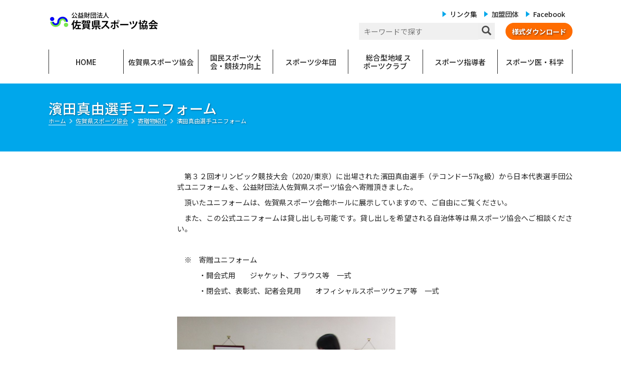

--- FILE ---
content_type: text/html
request_url: https://sagaken-sports.com/main/2489.html
body_size: 3691
content:
<!DOCTYPE html>
<html lang="ja">
<head prefix="og: http://ogp.me/ns#">
	<meta charset="UTF-8">
	<meta name="robots" content="all">
	<title>濱田真由選手ユニフォーム［公益財団法人 佐賀県スポーツ協会］</title>
	<meta name="description" content="濱田真由選手ユニフォーム">
	<meta name="keywords" content="濱田真由選手ユニフォーム">
	<meta property="og:title" content="濱田真由選手ユニフォーム">
	<meta property="og:description" content="濱田真由選手ユニフォーム">
	<meta property="og:type" content="article">
	<meta property="og:url" content="https://sagaken-sports.com/">
	<meta property="og:image" content="https://sagaken-sports.com/all_img/org/ogp_img.png">
	<meta property="og:site_name" content="公益財団法人 佐賀県スポーツ協会">
	<meta http-equiv="Content-Style-Type" content="text/css">
	<meta http-equiv="Content-Script-Type" content="text/javascript">
	<meta name="viewport" content="width=device-width">
	<link rel="shortcut icon" href="../all_img/org/favicon.ico">
	<link rel="apple-touch-icon-precomposed" href="../all_img/org/webclip.png">
	
	<script src="//ajax.googleapis.com/ajax/libs/jquery/1.12.4/jquery.min.js"></script>
	<script type="text/javascript" src="../js/org.js"></script>
	
	<link rel="stylesheet" type="text/css" href="../css/org.css?ver=20220606" media="all">
	<link rel="stylesheet" type="text/css" href="../css/rwd.css?ver=202230105" media="all">
	
	
	<!-- Global site tag (gtag.js) - Google Analytics -->
	<script async src="https://www.googletagmanager.com/gtag/js?id=G-ZE0LCT0B9G"></script>
	<script>
		window.dataLayer = window.dataLayer || [];
		function gtag(){dataLayer.push(arguments);}
		gtag('js', new Date());
	
		gtag('config', 'G-ZE0LCT0B9G');
	</script>
	
	
	<!-- Stylesheet -->
<style type="text/css">
/* ロゴデータ */
#header #siteid h1,
#header #siteid p a{
	background-image: url('../logo_image/siteid.png');
}
</style>
<link rel="stylesheet" type="text/css" href="//www.sagaken-sports.com///page_edit_style.css" />

	
</head>
<body>


<div id="bg" class="sub">
<div id="bg_in">
	<a name="pagetop" id="pagetop"></a>
		<header id="header">
		<div id="header_in">
			<div id="siteid">
				<p><a href="./">公益財団法人 佐賀県スポーツ協会</a></p>
			</div><!--siteid-->
			<div id="header_right">
				<ul><li><span class="m_0"><a href="./9.html">リンク集</a></span></li><li><span class="m_1"><a href="./14.html">加盟団体</a></span></li><li><span class="m_2"><a href="https://ja-jp.facebook.com/sagakentaiikukyoukai/">Facebook</a></span></li></ul>
				<div class="header_search">
					<div>
						<form action="./" method="get">
							<label for="keyword_pc"></label>
						<input name="wd" value="" placeholder="キーワードで探す" id="keyword_pc" type="text">
						<button type="submit" class="wd_btn">
						<img src="../all_img/org/musimegane_resize.svg" alt="検索">
						</button>
						</form>
					</div>
					<a href="https://sagaken-sports.com/main/7.html">様式ダウンロード</a>
				</div>
			</div>
		</div><!--header_in-->
	</header><!--header-->
<p class="ro"><a href="#honbun">本文へ移動</a></p>
	<!-- スマホメニュー -->
	<div id="sp_menu">
		<input type="checkbox" id="hamburger_check">
		<label for="hamburger_check" class="hamburger_open"><span></span><span></span><span></span></label>
		<nav id="sp_nav">
			
			<ul class="mega_menu_parent">
<li class="m_0 mega_menu_cate"><a href="./1.html"><span>HOME</span></a></li><li class="m_1 mega_menu_cate">
    <a href="./2.html"><span>佐賀県スポーツ協会</span></a>
<ul class="mega_menu_child">
<li class="m_1_0 mega_menu_cate">
    <a href="./2095.html"><span>概要</span></a>
</li>
<li class="m_1_1 mega_menu_cate">
    <a href="./769.html"><span>広報・表彰</span></a>
</li>
<li class="m_1_2 mega_menu_cate">
    <a href="./4.html"><span>事業紹介</span></a>
</li>
<li class="m_1_3 mega_menu_cate">
    <a href="./2487.html"><span>寄贈物紹介</span></a>
</li>
<li class="m_1_4 mega_menu_cate">
    <a href="./25.html"><span>名義後援について</span></a>
</li>
<li class="m_1_5 mega_menu_cate">
    <a href="./27.html"><span>スポーツ会館の利用について</span></a>
</li>
<li class="m_1_6 mega_menu_cate">
    <a href="./15.html"><span>アクセスマップ</span></a>
</li>
</ul>
</li>
<li class="m_2 mega_menu_cate">
    <a href="./3.html"><span>国民スポーツ大会・競技力向上</span></a>
<ul class="mega_menu_child">
<li class="m_2_0 mega_menu_cate">
    <a href="./458.html"><span>本大会</span></a>
</li>
<li class="m_2_1 mega_menu_cate">
    <a href="./461.html"><span>九州ブロック大会</span></a>
</li>
<li class="m_2_2 mega_menu_cate">
    <a href="./463.html"><span>参加申込・派遣費</span></a>
</li>
<li class="m_2_3 mega_menu_cate">
    <a href="./2185.html"><span>代表選手選考に関する指針について</span></a>
</li>
<li class="m_2_4 mega_menu_cate">
    <a href="./2350.html"><span>競技力向上に関する事業</span></a>
</li>
</ul>
</li>
<li class="m_3 mega_menu_cate">
    <a href="./449.html"><span>スポーツ少年団</span></a>
<ul class="mega_menu_child">
<li class="m_3_0 mega_menu_cate">
    <a href="./3188.html"><span>佐賀県スポーツ少年団チャレンジ教室・交流会</span></a>
</li>
<li class="m_3_1 mega_menu_cate">
    <a href="./3451.html"><span>佐賀県スポーツ少年団競技別大会</span></a>
</li>
<li class="m_3_2 mega_menu_cate">
    <a href="./594.html"><span>九州ブロックスポーツ少年団競技別交流大会</span></a>
</li>
<li class="m_3_3 mega_menu_cate">
    <a href="./392.html"><span>佐賀県スポーツ少年団駅伝大会</span></a>
</li>
<li class="m_3_4 mega_menu_cate">
    <a href="./862.html"><span>スタートコーチ（ジュニア・ユース）養成講習会</span></a>
</li>
<li class="m_3_5 mega_menu_cate">
    <a href="./945.html"><span>ジュニア・リーダースクール</span></a>
</li>
<li class="m_3_6 mega_menu_cate">
    <a href="./932.html"><span>少年団指導者等研修会</span></a>
</li>
<li class="m_3_7 mega_menu_cate">
    <a href="./1168.html"><span>アクティブ チャイルド プログラム（JSPO-ACP）</span></a>
</li>
<li class="m_3_8 mega_menu_cate">
    <a href="./1467.html"><span>佐賀県スポーツ少年団チャレンジ教室・交流会</span></a>
</li>
<li class="m_3_9 mega_menu_cate">
    <a href="./1234.html"><span>各市町スポーツ少年団</span></a>
</li>
</ul>
</li>
<li class="m_4 mega_menu_cate">
    <a href="./1276.html"><span>総合型地域 スポーツクラブ</span></a>
<ul class="mega_menu_child">
<li class="m_4_0 mega_menu_cate">
    <a href="./3248.html"><span>佐賀県総合型地域スポーツクラブ</span></a>
</li>
<li class="m_4_1 mega_menu_cate">
    <a href="./3249.html"><span>佐賀県総合型地域スポーツクラブ連絡協議会</span></a>
</li>
</ul>
</li>
<li class="m_5 mega_menu_cate">
    <a href="./1049.html"><span>スポーツ指導者</span></a>
<ul class="mega_menu_child">
<li class="m_5_0 mega_menu_cate">
    <a href="./1066.html"><span>各種研修会・講習会のご案内</span></a>
</li>
<li class="m_5_1 mega_menu_cate">
    <a href="./283.html"><span>公益財団法人日本スポーツ協会　公認スポーツ指導者制度の解説</span></a>
</li>
<li class="m_5_2 mega_menu_cate">
    <a href="./302.html"><span>「公認スポーツ指導者制度」の指導者の種類と役割</span></a>
</li>
</ul>
</li>
<li class="m_6 mega_menu_cate">
    <a href="./10.html"><span>スポーツ医・科学</span></a>
</li>
</ul>

			<ul><li><span class="m_0"><a href="./9.html">リンク集</a></span></li><li><span class="m_1"><a href="./14.html">加盟団体</a></span></li><li><span class="m_2"><a href="https://ja-jp.facebook.com/sagakentaiikukyoukai/">Facebook</a></span></li></ul>
		</nav>
	</div>

	<div class="header_search_sp">
		<div>
			<form action="./" method="get">
				<label for="keyword_sp"></label>
				<input name="wd" value="" placeholder="キーワードで探す"  id="keyword_sp" type="text">
				<button type="submit" class="wd_btn">
				<img src="../all_img/org/musimegane_resize.svg" alt="">
				</button>
			</form>
		</div>
		<a href="https://sagaken-sports.com/main/7.html">様式ダウンロード</a>
	</div>
	
	<nav id="pc_nav">
		<ul class="mega_menu_parent">
<li class="m_0 mega_menu_cate"><a href="./1.html"><span>HOME</span></a></li><li class="m_1 mega_menu_cate">
    <a href="./2.html"><span>佐賀県スポーツ協会</span></a>
<ul class="mega_menu_child">
<li class="m_1_0 mega_menu_cate">
    <a href="./2095.html"><span>概要</span></a>
</li>
<li class="m_1_1 mega_menu_cate">
    <a href="./769.html"><span>広報・表彰</span></a>
</li>
<li class="m_1_2 mega_menu_cate">
    <a href="./4.html"><span>事業紹介</span></a>
</li>
<li class="m_1_3 mega_menu_cate">
    <a href="./2487.html"><span>寄贈物紹介</span></a>
</li>
<li class="m_1_4 mega_menu_cate">
    <a href="./25.html"><span>名義後援について</span></a>
</li>
<li class="m_1_5 mega_menu_cate">
    <a href="./27.html"><span>スポーツ会館の利用について</span></a>
</li>
<li class="m_1_6 mega_menu_cate">
    <a href="./15.html"><span>アクセスマップ</span></a>
</li>
</ul>
</li>
<li class="m_2 mega_menu_cate">
    <a href="./3.html"><span>国民スポーツ大会・競技力向上</span></a>
<ul class="mega_menu_child">
<li class="m_2_0 mega_menu_cate">
    <a href="./458.html"><span>本大会</span></a>
</li>
<li class="m_2_1 mega_menu_cate">
    <a href="./461.html"><span>九州ブロック大会</span></a>
</li>
<li class="m_2_2 mega_menu_cate">
    <a href="./463.html"><span>参加申込・派遣費</span></a>
</li>
<li class="m_2_3 mega_menu_cate">
    <a href="./2185.html"><span>代表選手選考に関する指針について</span></a>
</li>
<li class="m_2_4 mega_menu_cate">
    <a href="./2350.html"><span>競技力向上に関する事業</span></a>
</li>
</ul>
</li>
<li class="m_3 mega_menu_cate">
    <a href="./449.html"><span>スポーツ少年団</span></a>
<ul class="mega_menu_child">
<li class="m_3_0 mega_menu_cate">
    <a href="./3188.html"><span>佐賀県スポーツ少年団チャレンジ教室・交流会</span></a>
</li>
<li class="m_3_1 mega_menu_cate">
    <a href="./3451.html"><span>佐賀県スポーツ少年団競技別大会</span></a>
</li>
<li class="m_3_2 mega_menu_cate">
    <a href="./594.html"><span>九州ブロックスポーツ少年団競技別交流大会</span></a>
</li>
<li class="m_3_3 mega_menu_cate">
    <a href="./392.html"><span>佐賀県スポーツ少年団駅伝大会</span></a>
</li>
<li class="m_3_4 mega_menu_cate">
    <a href="./862.html"><span>スタートコーチ（ジュニア・ユース）養成講習会</span></a>
</li>
<li class="m_3_5 mega_menu_cate">
    <a href="./945.html"><span>ジュニア・リーダースクール</span></a>
</li>
<li class="m_3_6 mega_menu_cate">
    <a href="./932.html"><span>少年団指導者等研修会</span></a>
</li>
<li class="m_3_7 mega_menu_cate">
    <a href="./1168.html"><span>アクティブ チャイルド プログラム（JSPO-ACP）</span></a>
</li>
<li class="m_3_8 mega_menu_cate">
    <a href="./1467.html"><span>佐賀県スポーツ少年団チャレンジ教室・交流会</span></a>
</li>
<li class="m_3_9 mega_menu_cate">
    <a href="./1234.html"><span>各市町スポーツ少年団</span></a>
</li>
</ul>
</li>
<li class="m_4 mega_menu_cate">
    <a href="./1276.html"><span>総合型地域 スポーツクラブ</span></a>
<ul class="mega_menu_child">
<li class="m_4_0 mega_menu_cate">
    <a href="./3248.html"><span>佐賀県総合型地域スポーツクラブ</span></a>
</li>
<li class="m_4_1 mega_menu_cate">
    <a href="./3249.html"><span>佐賀県総合型地域スポーツクラブ連絡協議会</span></a>
</li>
</ul>
</li>
<li class="m_5 mega_menu_cate">
    <a href="./1049.html"><span>スポーツ指導者</span></a>
<ul class="mega_menu_child">
<li class="m_5_0 mega_menu_cate">
    <a href="./1066.html"><span>各種研修会・講習会のご案内</span></a>
</li>
<li class="m_5_1 mega_menu_cate">
    <a href="./283.html"><span>公益財団法人日本スポーツ協会　公認スポーツ指導者制度の解説</span></a>
</li>
<li class="m_5_2 mega_menu_cate">
    <a href="./302.html"><span>「公認スポーツ指導者制度」の指導者の種類と役割</span></a>
</li>
</ul>
</li>
<li class="m_6 mega_menu_cate">
    <a href="./10.html"><span>スポーツ医・科学</span></a>
</li>
</ul>

	</nav>

	<div id="wrap"><a name="honbun" id="honbun"></a>

	<div id="title_bg">
		<div class="title_bg_in">
			<h1>濱田真由選手ユニフォーム</h1>
			<div id="pankuzu">
				<ul><li class="tp_0"><a href="./"><span>ホーム</span></a></li><li class="tp_1"><a href="./2.html"><span>佐賀県スポーツ協会</span></a></li><li class="tp_2"><a href="./2487.html"><span>寄贈物紹介</span></a></li><li class="tp_3"><span>濱田真由選手ユニフォーム</span></li></ul>

			</div><!--pankuzu-->
		</div>
	</div>
	
	<div id="wrap_in">

		<div id="unit_wrap">

			<div id="unit_a">
				<!-- BASIC_PARTS_SET -->
					<!-- INDEX PAGE ITEM -->
										
					<div id="contents_0">
						<p>　第３２回オリンピック競技大会（2020/東京）に出場された濱田真由選手（テコンドー57㎏級）から日本代表選手団公式ユニフォームを、公益財団法人佐賀県スポーツ協会へ寄贈頂きました。</p>

<p>　頂いたユニフォームは、佐賀県スポーツ会館ホールに展示していますので、ご自由にご覧ください。</p>

<p>　また、この公式ユニフォームは貸し出しも可能です。貸し出しを希望される自治体等は県スポーツ協会へご相談ください。</p>

<p>&nbsp;</p>

<p>　※　寄贈ユニフォーム</p>

<p>　　　・開会式用　　ジャケット、ブラウス等　一式</p>

<p>　　　・閉会式、表彰式、記者会見用　　オフィシャルスポーツウェア等　一式</p>

<p>&nbsp;</p>

<p><img alt="" src="/site_files/image/jigyo_shokai/IMG_0831_2.jpg" style="width: 450px; height: 419px;" /><img alt="" src="/site_files/image/jigyo_shokai/IMG_3910_2.jpg" style="width: 450px; height: 421px;" /><img alt="" src="/site_files/image/jigyo_shokai/IMG_0877_2.jpg" style="width: 450px; height: 600px;" /></p>

					</div><!--contents_0-->
				
										<!-- /INDEX PAGE ITEM -->
					
										
										
										
									<!-- /BASIC_PARTS_SET -->
				
				<div class="banner_2">
					
				</div><!--banner_2-->
				
			</div><!--unit_a-->
			
			<div id="unit_b">
				<div class="menu_2 pc_tab">
					
				</div><!--menu_2-->
					
				<div class="contents_2">
					
				</div><!--contents_2-->
				
				<div class="contents_3">
					
				</div><!--contents_3-->
					
			</div><!--unit_b-->

		</div><!--unit_wrap-->
		
	</div><!--wrap_in-->
	</div><!--wrap-->
	
	<footer>
		<div class="footer_in">
			<div id="foot_left">
				<p class="info_name">公益財団法人 佐賀県スポーツ協会</p>
				<address>
				〒849-0923 佐賀市日の出2丁目1-11<br>
				<span>TEL：0952-30-7716</span>&nbsp;&nbsp;&nbsp;&nbsp;&nbsp;<span>FAX：0952-30-7708</span><br>
				e-mail：info@sagaken-sports.com
				</address>
				<p id="copy_pc">(C) Saga Sports Association.</p>
			</div>
			<div id="foot_right">
				<div class="foot_menu_top">
				<ul><li><span class="m_0"><a href="./1.html">HOME</a></span></li><li><span class="m_1"><a href="./2.html">スポーツ協会について</a></span></li><li><span class="m_2"><a href="./3.html">国民スポーツ大会・競技力向上</a></span></li><li><span class="m_3"><a href="./449.html">スポーツ少年団</a></span></li><li><span class="m_4"><a href="./1276.html">総合型地域スポーツクラブ</a></span></li><li><span class="m_5"><a href="./1049.html">スポーツ指導者</a></span></li><li><span class="m_6"><a href="./10.html">スポーツ医・科学</a></span></li></ul>
					<div class="face_book">
						<a href="https://ja-jp.facebook.com/sagakentaiikukyoukai/" target="_blank">
						<img src="../all_img/org/f_logo_RGB-Blue_114.png" alt="facebookのアイコン" >
						</a>
					</div>
				</div>
				<div>
					<div class="foot_menu_middle">
						<ul><li><span class="m_0"><a href="./9.html">リンク集</a></span></li><li><span class="m_1"><a href="./14.html">加盟団体</a></span></li><li><span class="m_2"><a href="https://ja-jp.facebook.com/sagakentaiikukyoukai/">Facebook</a></span></li></ul>
						<div class="footer_download">
							<a href="https://sagaken-sports.com/main/7.html">様式ダウンロード</a>
						</div>
					</div>
					<div class="foot_menu_under">
						<ul><li><span class="m_0"><a href="./15.html">アクセスマップ</a></span></li><li><span class="m_1"><a href="./28.html">お問い合わせ</a></span></li><li><span class="m_2"><a href="./177.html">サイトマップ</a></span></li><li><span class="m_3"><a href="./367.html">プライバシーポリシー</a></span></li><li><span class="m_4"><a href="./2460.html">アクセシビリティ</a></span></li></ul>
					</div>
				</div>
			</div><!--foot_right-->
			<p id="copy_sp">(C) Saga Sports Association.</p>
		</div>
	</footer><!--footer-->

</div><!--bg_in-->
</div><!--bg-->

</body>
</html>

--- FILE ---
content_type: text/css
request_url: https://sagaken-sports.com/css/org.css?ver=20220606
body_size: 5770
content:
@charset "utf-8";
@import url("normalize.css");
@import url("../js/slick/slick.css");
@import url("../js/slick/slick-theme.css");
@import url("https://fonts.googleapis.com/css?family=EB+Garamond:200,400,500,500i,700&display=swap");
@import url("https://fonts.googleapis.com/css?family=Noto+Sans+JP:400,500,700&display=swap&subset=japanese");

/*PCでは非表示*/
.sp,
.tab,
.rss,
.ro{
	display: none;
}

*{
/*
  margin:0;
  padding:0;
  list-style: none;
*/
  box-sizing: border-box;
}
html{
  font-family: 'Noto Sans JP', sans-serif;
  font-size:93.75%;
  font-weight: 200;
}
#bg{
  /* overflow-x: hidden;
  overflow-y: visible; */
}

a{
  text-decoration: none;
  color:#0066c0;
}

a:hover{
	text-decoration: underline;
}

#pc_nav>.mega_menu_parent>li>a,
#header_right>ul a,
.news a,
#unit_b a,
footer a{
  color: #222;
}

img{
	-webkit-backface-visibility: hidden;
}

/*フロートをクリアする*/
div{
	zoom: 1;/*for IE 5.5-7*/
	} 

	/*for modern browser*/
/* div:after {
	content: ".";
	clear: both;
	display: block;
	height: 0;
	line-height: 0;
	visibility: hidden;
} */
#bg:after,
#bg_in:after{
	content: none;
}

/*リンクの点線を非表示*/
a:focus{
	overflow:hidden;
} 

/*プレーン要素*/
body{
	/* line-height: 1.2em; */
	color: #222;
	font-family: 'Noto Sans JP', sans-serif;
  word-wrap : break-word;
  overflow-wrap : break-word;
}

hr{
	background-color: #fff;
	border-top: 1px solid #e6e6e6;
}

p{
	line-height:1.5;
}

/* a{
	color: #000fd2;
	text-decoration: none;
}
a:hover{
	text-decoration: underline;
	opacity: 1;
	transition: .4s ease-in-out;
} */
a img:hover{
	opacity: 0.75;
	transition: .4s ease-in-out;
}



/*テーブル（ノーマル）*/

table{
	display: table;
	border-collapse: collapse;
	border: none;
	margin-bottom: 20px;
  max-width: 100% !important;
}
th,td{
	display: table-cell;
	border: 1px solid #ccc;
	padding: 5px;
}
th{
	background-color: #f2f2f2;
}

table[border="0"] th,
table[border="0"] td{
	border: none;
}



/*テーブル（table_01）*/

.table_01{
	border-top: 1px dashed #ccc;
}
.table_01 th,
.table_01 td{
	border-style: dashed;
	border-width: 0 0 1px 0;
	padding: 10px 5px;
}
.table_01 th{
	background: none;
}

/* br */
.br-sp{
  display: none;
}

/* アニメーション */
/* アニメーション */
.effect-fade {
  opacity : 0;
  transform : translate(0, 30px);
  transition : opacity .5s ease-in-out,transform .5s ease-in-out;
  }
  .effect-scroll {
  opacity : 1;
  transform : translate(0, 0);
  }

/*=====================*/

/*ヘッダー*/
header{
  width:1080px;
  margin:0 auto;
  padding-top:20px;
  position: relative;
  font-weight: 500;
  background-color: #fff;
}
#siteid{
  width: 230px;
  height: 46px;
}
#siteid>h1,#siteid>p>a{
	display: block;
  /* text-indentの代わり */
  overflow: hidden;
  text-indent: 100%;
  white-space: nowrap;
  /*  */
  background-repeat: no-repeat;
  background-size: auto 40px;
  /* background-position: left center; */
  background-position: center;
  height: 100%;
	margin:0;
}
#siteid p{
	margin: 0;
	height: 100%;
}

#header_in{
  display: flex;
  justify-content: space-between;
}

#header_right{
  width: 440px;
}

#header_right>ul,.foot_menu_middle>ul{
  margin: 0;
  padding: 0;
  list-style: none;
  margin-bottom: 10px;
  text-align:right;
}

#header_right>ul>li,.foot_menu_middle>ul>li{
  position:relative;
  display: inline;
  font-size: 0.95rem;
  padding:0 15px;
}
#header_right>ul>li::before,.foot_menu_middle>ul>li::before{
  content: "";
  position:absolute;
  left:0;
  top:52%;
  transform: translateY(-50%);
  width:0;
  height:0;
  border:6px solid transparent;
  border-left:8px solid #00a7eb;
}

.header_search,.header_search_sp{
  display: flex;
  justify-content: space-between;
}

.header_search>div,.header_search_sp>div{
  position: relative;
  /* margin-right: 10px; */
}
.header_search  form,.header_search_sp form{
  height: 100%;
  display: flex;
}

.header_search input,.header_search_sp input{
  display: block;
  margin: 0;
  padding: 0;
  width:246px;
  /* height:32px; */
  height: 100%;
  border:none;
  background-color: #F0F0F0 !important;
  padding-left:10px;
}
.header_search input:focus,.header_search_sp input:focus{
outline: none;
}
.header_search input::-ms-clear,.header_search_sp input::-ms-clear{
  visibility: hidden;
}
.header_search input:-webkit-autofill,.header_search_sp input:-webkit-autofill {
  box-shadow: 0 0 0 1000px #F0F0F0 inset;
}

.wd_btn{
  width: 34px;
  height: 34px;
  border:none;
  cursor: pointer;
  margin: 0;
  padding: 0;
}

.wd_btn>img{
  width:20px;
  height: auto;
}

	/* サイト内検索結果 */
	.search_result dt{
/* 		margin-bottom: 5px; */
		font-weight: 500;
	}
	.search_result dd{
		margin-bottom: 25px;
		line-height: 1.4rem;
	}

#search_footer a{
	border: 1px solid #00a7eb;
	display: inline-block;
	padding: 0 5px;
	min-width: 2rem;
	text-align: center;
	vertical-align: top;
	margin-bottom: 5px;
}

.header_search>a,.footer_download>a,.header_search_sp>a{
  line-height: normal;
  display: block;
  /* font-size: 0.9em; */
  font-size:0.95rem;
  text-align: center;
  padding: 6px 12px;
  background-color: #FF6C00;
  color: #fff;
  border-radius:30px;
  font-weight: 600;
  border: 1px solid #FF6C00;
/*   transition:all .2s ease-in-out; */
	text-shadow: 1px 1px 3px #662B00;
}
.header_search>a:hover,.footer_download>a:hover{
  background-color: #fff;
  color:#FF6C00;
  transition:all .2s ease-in-out;
  text-shadow: none;
}

.header_search_sp{
  width: 440px;
  margin: 0 40px 25px auto;
  display: none;
}

/* 募金、支援のコンテンツ */
.bokin_sien{
  background-color: #00a7eb;
}

.bokin_sien>div{
  width: 1080px;
  margin:0 auto;
  display: flex;
  justify-content: space-between;
  align-items: center;
  height:408px;
  /* padding:100px 0; */
}

.bokin,.sien{
	min-height:250px;
  width:520px;
  position:relative;
  overflow: hidden;
  border: 5px solid #fff;
}

.bokin>div,.sien>div{
  background-color: rgba(0, 119, 171, 0.5);
}

.bokin{
  background-image: url("../all_img/org/sanjo_kaiin.jpg");
  background-size: cover;
  background-position:center;
  background-repeat: no-repeat;

}
.sien{
  background-image: url("../all_img/org/ssp_trial.png");
  background-size: cover;
  background-position:center;
  background-repeat: no-repeat;
}


.bokin_sien_txt{
  /* position:relative; */
  /* height:100%; */
  min-height: 250px;
  padding:20px;
  color:#fff;
}
.bokin_sien_txt>h3{
  font-size:1.6rem;
  font-weight: 600;
}
.bokin_sien_txt>p{
  font-size:1.1rem;
  font-weight: 500;
}
.bokin_sien_txt>p:first-of-type{
  margin-top: 10px;
}

.bokin_sien_link{
  text-align: right;
}
.bokin .bokin_sien_link{
  margin-top:50px;
}
.sien .bokin_sien_link{
  margin-top:28px;
}
.bokin_sien_link a{
  padding:10px 30px;
  background-color: #fff;
  border-radius: 30px;
  color: #007BAD;
  transition:all .2s ease-in-out;
}
.bokin_sien_link a:hover{
  background-color: #00a7eb;
  color:#fff;
  transition:all .2s ease-in-out;
}

/* contents_3 */
.contents_3 h2{
	font-weight: 500;
	text-align: center;
  font-size:1.6rem;
  margin-bottom: 32px;
}

.toppage .contents_3 h2{
    margin-top: 40px;
    margin-bottom: 10px;
  }
  

.contents_3>ul{
  display: flex;
  flex-wrap: wrap;
	align-items: center;
	margin-bottom: 76px;
  margin: 0;
  padding: 0;
  list-style: none;
}
.contents_3>ul>li{
	margin-bottom: 20px;
}

.contents_3_bunner_top{
	justify-content: space-between;
}

.contents_3_bunner_top img{
	width: 520px !important;
	height: auto !important;
}

.contents_3_bunner_superdiamond img{
	width: 460px !important;
	height: auto !important;
  border: 1px solid #eee;
}

.contents_3_bunner_superdiamond,
.contents_3_bunner_diamond{
  justify-content: center;
}

.contents_3_bunner_superdiamond li,
.contents_3_bunner_diamond li{
	margin-left: 90px;
}

.contents_3_bunner_superdiamond li:nth-child(3n-2),
.contents_3_bunner_diamond li:nth-child(2n - 1),
.contents_3_bunner_gold li:nth-child(3n-2){
	margin-left: 0;
}
.contents_3_bunner_diamond img{
	width: 400px !important;
	height: auto !important;
	border: 1px solid #eee;
}

.contents_3_bunner_gold li{
	margin-left:75px;
}
.contents_3_bunner_gold img{
	width: 310px !important;
	height: auto !important;
	border: 1px solid #eee;
}

.contents_3_bunner_platinum{
  justify-content: space-around;
}
.contents_3_bunner_platinum img{
  width: 280px !important;
  height: auto !important;
  border: 1px solid #eee;
}

.contents_3>.contents_3_bunner_official{
	margin-bottom:0;
}
.contents_3_bunner_official li{
	margin-left:40px;
	margin-bottom:16px;
}
.contents_3_bunner_official li:nth-child(4n-3){
	margin-left:0;
}
.contents_3_bunner_official img{
	width: 240px !important;
	height: auto !important;
	border: 1px solid #eee;
}



/* contents_4 */
.contents4_wrap{
  width:900px;
	margin:0 auto;
}
.contents4_wrap>div{
	display: flex;
	justify-content: space-between;
	margin-bottom: 30px;
}

.contents4_bunner01_sp{
	display: none;
}

.contents4_bunner_right{
	display: flex;
  flex-direction: column;
  justify-content: space-between;
  margin: 0;
  padding: 0;
  list-style: none;
}

.banner_1,.banner_3{
	display: flex;
  justify-content: space-between;
  list-style: none;
  margin: 0;
  padding: 0;
}



/* サブページ */
h2,
h3,
h4,
h5,
h6{
  margin:1.5rem 0 1.2rem;
/*   margin:25px 0 10px; */
  font-weight: 500;
}

h1{
	color:#fff;
	font-size: 1.9rem;
	margin: 0;
	font-weight: 500;
	text-shadow: 1px 1px 3px #005B80;
}

h2{
  background-color: #00a7eb;
  color: #fff;
  padding:15px 15px;
  font-size: 1.6rem;
	text-shadow: 1px 1px 3px #005B80;
}
h2 a{
	color: #fff;
	text-decoration: underline;
}


#unit_a>#contents_0>*:first-child{
  margin-top:0;
}

h3{
  font-size:1.4rem;
  border-bottom: 2px solid #00a7eb;
  padding-bottom:6px;
}

h4{
  font-size: 1.3rem;
  padding-left:16px;
  position:relative;
}
h4::before{
  content: "";
  position:absolute;
  top:50%;
  left:0;
  transform: translateY(-50%);
  width: 11px;
  height:11px;
  background-color: #00a7eb;
}

h5,
h6{
  font-size:1.2rem;
}

#unit_a p{
  margin:10px 0;
/*   font-size:16px; */
}

/* h1contents */
#title_bg{
  background-color: #00a7eb;
  min-height: 140px;
}

.title_bg_in{
  width: 1080px;
  padding: 35px 0;
	margin: 0 auto;
}

/* サブコンテンツ */
.sub #wrap_in {
	padding-top:40px;
}

#unit_wrap{
	width: 1080px;
	padding-bottom:50px;
	display: flex;
	justify-content: space-between;
	flex-direction: row-reverse;
	margin: 0 auto;
}


.sub #contents_0,
.sub #contents_1{
	margin-bottom: 30px;
}

.sub #wrap{
  border-bottom:1px solid #aaa;
}


/* unit_a */
#unit_a {
	width: 815px;
	line-height: 1.8rem;
	text-align: justify;
	text-justify: inter-ideograph;
	word-break : break-all;
}

#unit_a img{
	max-width: 100% !important;
	height: auto !important;
}

/*
#unit_a h2>a,#unit_a h2>a span{
  color:#0000cd !important;
}
*/



#unit_a a:hover{
	text-decoration: underline;
}

a.bo01{
	display: block;
	margin: 30px auto;
	width: 300px;
	padding: 10px 20px;
	border-radius: 50px;
	background-color: #FF6C00;
	color: #fff;
	border: 1px solid #FF6C00;
	text-align: center;
}
a.bo01:hover{
	background-color: #fff;
	color: #FF6C00;
}

/* unit_b */
#unit_b {
	width: 238px;
	font-weight: 400;
}

#unit_b a:hover{
	text-decoration: underline;
}

#unit_b .menu_2>p a{
  padding:0 0 20px 0;
  display: block;
}
#unit_b .menu_2>p span{
  font-size: 1.4rem;
  font-weight: 600;
}
#unit_b .menu_2>ul{
	margin: 0;
	padding: 0;
	list-style: none;
}
#unit_b .menu_2>ul>li{
  border-bottom:1px solid #ADADAD;
}
#unit_b .menu_2>ul>li:first-of-type{
  border-top:1px solid #ADADAD;
}
#unit_b .menu_2>ul li>a{
  display: block;
  position: relative;
  padding:15px 40px 15px 15px;
}
#unit_b .menu_2>ul li>a::before{
  content: "";
  position: absolute;
  top:50%;
  right: 15px;
  transform:translateY(-50%);
  width: 16px;
  height:16px;
  background-image:url("../all_img/org/unit_b_arrow.png");
  background-size: 16px;
  background-repeat: no-repeat;
  background-position:center right;
}
#unit_b .menu_2>ul li span{
  font-size: 1rem;
  line-height: 1.4rem;
}

#unit_b .menu_2>ul>li:hover a{
  background-color: #F2F2F2;
  color:#00719E;
  transition: all .3s ease-in-out;
}
#unit_b .sel{
  font-weight: 600;
  background-color:#F2F2F2;
}
#unit_b .sel>a{
  color:#00719E;
}

/* サブページ　バナー */

/*リストスタイルをフロート*/

/*グローバルナビ*/
#pc_nav>.mega_menu_parent{
	display: flex;
  margin:20px auto;
  height:50px;
  width: 1080px;
  padding: 0;
  list-style: none;
}
#pc_nav>.mega_menu_parent>li{
		height:100%;
		width: 100%;
		font-size:1rem;
		position: relative;
		border-left:1px solid #222;
}
#pc_nav>.mega_menu_parent>li:last-child{
  border-right:1px solid #222;
}

#pc_nav>.mega_menu_parent>li>a{
	height:100%;
  text-align: center;
	display: flex;
	flex-direction: column;
	justify-content: center;
  white-space: nowrap;
  padding: 0 5px;
/*   transition: all .2s ease-in-out; */
  font-weight: 500;
}

#pc_nav>.mega_menu_parent>li>a span{
	white-space: normal;
}

#pc_nav>.mega_menu_parent>li.m_2>a span{
	width: 7rem;
	margin: 0 auto;
}
#pc_nav>.mega_menu_parent>li.m_4>a span{
	text-indent: 0.8em;
	width: 7rem;
	margin: 0 auto;
}


#pc_nav>.mega_menu_parent>li:hover{
  background-color: #00a7eb;
  transition: all .2s ease-in-out;
}
#pc_nav>.mega_menu_parent>li:hover a{
	color:#fff;
	text-shadow: 1px 1px 3px #005B80;
}

#pc_nav>.mega_menu_parent>li:hover .mega_menu_child{
  opacity: 1;
  visibility: visible;
  transition: opacity .2s ease-in-out,visibility .2s ease-in-out;
}

#pc_nav .mega_menu_child{
  position: absolute;
    left: 0;
    /* top:140%; */
    top: 100%;
    z-index: 10;
    width: 100%;
    opacity: 0;
    visibility: hidden;
/*     transition: opacity .2s ease-in-out,visibility .2s ease-in-out; */
    background-color: #fff;
    list-style: none;
    margin: 0;
    padding: 0;
  }

  /* .mega_menu_child::before{
    content: "";
    width: 0;
    height: 0;
    border-right: 12px solid transparent;
    border-left: 12px solid transparent;
    border-bottom: 15px solid #00a7eb;
    position: absolute;
    z-index:5;
    top:-15px;
    left:50%;
    transform: translateX(-50%);
  } */
  
  .mega_menu_child li{
    /* text-align: center; */
    border-bottom:1px solid #fff;
    background-color: #007BAD;
    text-shadow: none;
/*     opacity: .7; */
  }
  .mega_menu_child li:first-child{
    border-top: 1px solid #fff;
  }
  .mega_menu_child li:last-child{
    /* border-bottom: none; */
  }
  .mega_menu_child li>a{
    color: #fff;
    display: block;
    padding: 10px;
}
  .mega_menu_child li:hover{
    opacity: .8;
  }

  #sp_menu{
    display: none;
  }

/*パンくずリスト*/
#pankuzu{
	/* background-color: #f2f2f2;
	margin-bottom: 40px;
	font-size: 0.8em;
	padding: 5px 0; */
}
#pankuzu>ul{
	margin-top:15px;
	margin: 0;
	padding: 0;
	list-style: none;
}
#pankuzu li{
  font-size:0.8rem;
  padding-right:15px;
  margin-bottom: 5px;
  /* padding-left: 5px; */
  display: inline-block;
  position:relative;
	text-shadow: 1px 1px 3px #005B80;
}
#pankuzu .tp_0{
  padding-left: 0;
}
#pankuzu li:last-of-type{
	padding-right: 0;
}
#pankuzu li a{
	padding-bottom: 1px;
  position:relative;
  margin-right: 5px;
}
#pankuzu>ul li::before{
  content: "";
  position: absolute;
  width: 10px;
  height: 10px;
  background-image: url("../all_img/org/sp_nav_close.png");
  background-repeat: no-repeat;
  background-position: center;
  background-size: 20px;
  top:50%;
  right: 5px;
  transform:translateY(-50%);
  z-index:5;
}
#pankuzu>ul>li:last-of-type::before{
  display:none;
  }
#pankuzu>ul span{
  color: #fff;
}
#pankuzu>ul a>span{
  border-bottom: 1px solid #fff;
}

/*コンテンツページ*/
#wrap_in{
	/* margin: 0 auto; */
}



/*フッター*/
footer{
	padding: 80px 0;
  font-size: 0.9rem;
}

.footer_in{
  width:1080px;
  margin:0 auto;
  display: flex;
  justify-content: space-between;
}

#foot_left>address,#copy_pc{
  margin-top: 18px;
}

#copy_sp{
  display: none;
}

.info_name{
	width: 227px;
  height:36px;
  
  /* text-indentの代わり */
  overflow: hidden;
  text-indent: 100%;
  white-space: nowrap;
  
	background-image: url("../logo_image/siteid.png");
	background-repeat: no-repeat;
  background-size: auto 36px;
  /* background-position: left center; */
  background-position: center;
}

#foot_left>address{
  font-style: normal;
}

#foot_right{
  width:580px;
  display: flex;
    flex-direction: column;
    justify-content: space-between;
}

.foot_menu_top{
  display: flex;
  font-weight: 500;
}

.foot_menu_top>ul{ 
  display: flex;
  flex-wrap: wrap ;
  margin: 0;
  padding: 0;
  list-style: none;
}

.foot_menu_top>ul>li{
  margin: 0 10px 5px;
}

.foot_menu_middle,.foot_menu_under>ul{
  display: flex;
  justify-content: flex-end;
  margin: 0;
  padding: 0;
  list-style: none;
}

.foot_menu_middle>ul{
  margin: 0;
  line-height: 33px;
  font-weight: 500;
}

.face_book img{
  width:40px;
  height:40px;
}

.foot_menu_under>ul>li{
  margin: 19px 0 0 16px;
}


/*＝＝＝＝＝＝*/
/*トップページ*/
/*＝＝＝＝＝＝*/

.toppage h2{
	background: none;
	color: #000;
	text-shadow: none;
}


.toppage #wrap_in{
	width: 100%;
}

/*スライド*/
.contents_0{
  width: 1080px;
  margin:0 auto;
}

/* スライドショー 矢印 */
.slick-arrow {
  position: absolute;
  top: 0;
  bottom: 0;
  margin: auto;
  width: 44px;
  cursor: pointer;
}
.prev-arrow {
  left: 13px;
  z-index: 5;
}
.next-arrow {
  right: 13px;
}

.slide_01 img{
	max-width: 100%;
	height: auto !important;
}

.slick-track{
	overflow: hidden;
}

/*おすすめ*/

.toppage .recom{
	width: 1080px;
	margin: 0 auto;
	overflow: hidden;
}
.recom ul{
	margin: 0 0 0 -32px;
	padding: 0;
}
.recom li{
	margin: 0 0 32px 32px;
	padding: 0;
}
.recom li img{
	width: 100% !important;
	height: auto !important;
}
.col2 li{
	width: 496px;
}
.col3 li{
	width: 320px;
}
.col4 li{
	width: 232px;
}
.col6 li{
	width: 144px;
}


/*ニューストピックス*/
#news_topics{
	margin:50px auto;
	width: 900px;
}
#news_topics h2{
	font-size: 2.1rem;
  text-align: center;
  font-weight: 600;
}

/* #news_topics .rss{
	font-size: 0.6em;
	margin: 0 10px;
}
#news_topics .rss a{
	padding: 0 5px;
	background-color: #338533;
	color: #fff;
	border-radius: 5px;
} */

.news{
/*  margin:40px 0 30px;*/
  margin: -12px 0 30px;
/*
  height: 336px;
  overflow: scroll;
*/
	overflow-x: hidden;
}

.col0,
#news_topics_sub dt{
  padding:20px 10px;
  border-top:1px solid #555;
	display: flex;
	align-items:flex-start;
	line-height: 1.4rem;
  position: relative;
}
.col0 span,
#news_topics_sub dt span{
	display: inline-block;
}
.news .col0:last-of-type{
  border-bottom:1px solid #555;
}



#news_topics .new:before{
	content: "New!";
	display: block;
	width: 3rem;
	color: #f00;
	line-height: 1em;
	font-size: 0.8em;
	/* display: block; */
	text-align: center;
	padding: 4.5px 2px;
	border-radius: 10px;
	/* margin-right: 10px; */
  position: absolute;
}
.time{
	margin-right:22px;
  margin-left:3rem;
/* 	display: block; */
white-space: nowrap;
}

.topictag{
  margin-right:22px;
  min-width:8em;
  white-space: nowrap;
  text-align: center;
  border-radius:50px;
  font-weight: 500;
  font-size:0.8rem;
  height: 24px;
  line-height: 24px;
/*   display: block; */
}




/* #news_topics dd{
	font-size: 0.9em;
	margin-left: 100px;
} */

.disp_list{
  text-align: center;
}
.disp_list a{
	text-decoration: underline;
  color:#007BAD;
  font-size:1.2rem;
  font-weight: 600;
}


.toppage .contents_1,.toppage .contents_1{
}

.toppage .contents_3{
	width: 1080px;
	margin: 0 auto;
	padding:96px 0;
}
/* .toppage .contents_2{
	font-size: 0.9em;
} */

.toppage .contents_4{
	padding:80px 0;
	background-color:#efefef;
}
/* .toppage .contents_3 li{
	margin: 0 15px 10px 15px;
} */



/*＝＝＝＝＝＝*/
/*サイトマップ*/
/*＝＝＝＝＝＝*/

.site_map{
	
}

#unit_a .site_map ul{
	margin: 0;
	padding: 0;
	list-style: none;
	display: table;
	width: 100%;
	margin-bottom: 20px;
}
#unit_a .site_map ul li{
	list-style: none;
}
.site_map li.layer_1,
.site_map li.layer_2,
.site_map li.layer_3{
	margin: 0;
	padding: 0;
	display: table-cell;
	width: 46%;
	float: left;
	border-top: 1px solid #ccc;
	min-height: 100px;
	margin: 0 4% 20px 0;
}
.site_map li.layer_1{
	width: 96%;
	border-top: 5px solid #f2f2f2;
}
.site_map a{
	/* display: inline-block; */
  display: block;
	padding: 10px;
	font-size: 120%;
}
.site_map li ul{
	margin-top: 5px;
	margin-left: 10px;
}
.site_map .in_page a{
	padding: 3px 5px 5px 30px;
	background-image: url("../all_img/org/list_11.png");
	background-size: 20px;
	background-repeat: no-repeat;
	background-position: 0 5px;
	font-size: 100%;
}
.site_map li.layer_4{
	clear: both;
}

/*＝＝＝＝＝＝＝*/
/*メールフォーム*/
/*＝＝＝＝＝＝＝*/

.mail_form{
/* 	display: table; */
	border: 5px solid #f2f2f2;
	padding: 30px;
	border-radius: 20px;
	margin-bottom: 20px;
}
.mail_form P{
	margin: 0;
	padding: 0;
}
.form_label,
.form_input{
	display: table-cell;
	float: left;
	border-top: 1px dashed #ccc;
	padding: 10px 0;
}
.form_label:first-child,
.form_label:first-child+.form_input{
	border: none;
}
.form_label{
	width: 30%;
	clear: both;
}
.form_input{
	box-sizing: border-box;
	width: 70%;
	padding-left: 10px;
}
.form_input input[type="text"]{
	min-width: 60%;
	padding: 5px;
}
.form_input label{
	display: block;
}
.form_input textarea{
	width: 100%;
}
.mcheck:after{
	content: "必須";
	font-size: 0.8em;
}
.mcheck{
	color: #f00;
	line-height: 1em;
	white-space: nowrap;
}
.form_button{
	clear: both;
	border-top: 1px dashed #ccc;
	padding: 10px 0;
}
.form_button input{
	display: block;
	margin: 0 auto;
}
.form_button input[type="submit"],
.form_button input[type="button"]{
	width: 150px;
	padding: 8px 0;
}
.form_button input[type="submit"]{
	margin-bottom: 10px;
}


/*＝＝＝＝＝＝*/
/*インデックス*/
/*＝＝＝＝＝＝*/

.index{
	
}
.index dl dd{
  display: none;
}

#unit_a .index ul,.index dl{
	margin: 0;
	padding: 0;
	list-style: none;
  /*  */
  display: flex;
  flex-wrap: wrap;
}
#unit_a .index li,.index dt{
	margin: 0;
	padding: 0;
	width: 46%;
	margin: 10px 2%;
	list-style: none;
  /* float: left; */
}
.index li a,.index dt a{
  position: relative;
	display: block;
	padding: 10px 30px 10px 10px;
  color: #005B80;
	border: 1px solid #00a7eb;
	/* background-image: url("../all_img/org/list_13.png");
	background-size: 20px;
	background-repeat: no-repeat;
	background-position: right center; */
  transition: color .2s ease-in-out,background-color .2s ease-in-out;
}
.index li a::after,.index dt a::after{
  position: absolute;
    top: 50%;
    right: 5px;
    content: '';
    margin-top: -5px;
    border: 7px solid transparent;
    border-top-width: 5px;
    border-bottom-width: 5px;
    border-left-color: #00a7eb;
    -webkit-transition: all .2s ease-in-out;
    -o-transition: all .2s ease-in-out;
    transition: all .2s ease-in-out;
}
.index li a:hover,.index dt a:hover{
  background-color: #00a7eb;
	color: #fff;
  transition: color .2s ease-in-out,background-color .2s ease-in-out;
}
.index li a:hover::after,.index dt a:hover::after{
  border-left-color: #fff;
  -webkit-transition: all .2s ease-in-out;
  -o-transition: all .2s ease-in-out;
  transition: all .2s ease-in-out;
}











--- FILE ---
content_type: text/css
request_url: https://sagaken-sports.com/css/rwd.css?ver=202230105
body_size: 3707
content:
@charset "utf-8";

/* タブレット (1080px以下)-----------w700 */
@media only screen and (max-width:1080px){

	/*ヘッダー*/
	#header{
		width: 90%;
	}

	#pc_nav>.mega_menu_parent{
		width: 950px;
	}
	#pc_nav>.mega_menu_parent>li{
		font-size:14px;
	}
	.contents_0{
		width: 100%;
	}
	
	/* news */
	#news_topics,
	.bokin_sien>div{
		width:90%;
	}

	/* 募金、支援コンテンツ */
	.bokin_sien{
		padding:100px 0;
	}

	.bokin_sien>div{
		display: block;
    height: 100%;
	}

	.bokin,.sien{
		margin: 0 auto;
		width: 100%;
}

	.bokin{
		margin-bottom: 50px;
	}

	/* バナーコンテンツ */
	.toppage .contents_3{
		width: 80%;
	}

	/* .contents_3_bunner_top img,
	.contents_3_bunner_superdiamond img{
	width: 324px !important;
	height: auto !important;
} */

	.contents_3_bunner_top,.contents_3_bunner_superdiamond,.contents_3_bunner_diamond{
		display: block !important;
		text-align: center;
	}

	.contents_3_bunner_diamond,.contents_3_bunner_gold{
		justify-content: space-between;
	}
	.contents_3_bunner_superdiamond li,.contents_3_bunner_diamond li,.contents_3_bunner_gold li{
		margin-left: 0;
	}

	.contents_3_bunner_official{
		justify-content: space-between;
	}
	
	.contents_3_bunner_official li{
		margin-left: 0 !important;
		width: 50%;
		text-align: center;
	}
	
	/*パンくずリスト*/
	#pankuzu ul{
		width: 700px;
	}
	
	/*コンテンツページ*/
	
	iframe{
		width: 454px;
	}
	
	
	/*フッター*/
	.footer_in{
		width: 100%;
		padding:0 15px;
	}
	
	/*＝＝＝＝＝＝*/
	/*トップページ*/
	/*＝＝＝＝＝＝*/
	
	.toppage .recom{
		width: 700px;
	}
	.col2 li{
		width: 334px;
	}
	.col3 li{
		width: 212px;
	}
	.col4 li,
	.col6 li{
		width: 151px;
	}
	
	
	/*＝＝＝＝＝＝＝*/
	/*メールフォーム*/
	/*＝＝＝＝＝＝＝*/
	
	.form_label,
	.form_input{
		width: 100%;
	}
	.form_input{
		border: none;
	}
	.form_input input[type='text'],
	.mail_form textarea{
		width: 94%;
	}

	/* sub */
	.title_bg_in, .sub #unit_wrap{
		width: 920px;
	}

	#unit_a{
		width: 670px;
	}
	#unit_a img{
		height: auto !important;
	}
	
	#unit_b{
		width: 226px;
	}

	
}

@media only screen and (max-width:950px){

	        /* ヘッダー */
				#header{
						width: 100%;
						padding-top: 12px;
						position: fixed;
						z-index: 10;
				}
				#siteid{
						/* margin: 15px 0; */
						margin-bottom:15px;
						margin-left:30px;
				}
				
				#header_in{
						display: block;
				}

				.header_search_sp{
						display: flex;
						padding-top: 91px;
				}

	#pc_nav{
		display: none;
	}

	#sp_menu{
		display: block;
	}

	#sp_nav{
		display: none;
	}
	#sp_nav a{
		font-weight: 500;
		color:#fff;
}

	#header_right{
		display: none;
	}

	    /* ハンバーガーメニュー */
			#sp_nav>ul{
        display: block;
        /* margin:20px 0 10px 20px ; */
        margin: 0;
        padding: 0;
        list-style: none;
        margin-top:20px;
    }
    #sp_nav>ul>li{
        width: 100%;
    }
    #sp_nav>ul>li a{
        /* width: 100%; */
        font-size:18px;
        position: relative;
        /* color:#fff; */
        /* pointer-events: none; */
    }
		.mega_menu_parent>li>a{
			/* display: block; */
			display: inline-block;
			padding:10px 25px;
			vertical-align: top;
		}
    
    #sp_nav>.mega_menu_parent>li{
        background-image: url("../all_img/org/sp_nav_close.png");
        background-repeat: no-repeat;
        background-size:30px ;
        background-position: top 6px right 15px;
    }
    /* #sp_nav>.mega_menu_parent>li:first-of-type>a{
        background-image: none;
    } */
    .open{
        background-image: url("../all_img/org/sp_nav_open.png") !important;
    }


		.mega_menu_child{
			display: none;
			/* border-right:1px solid #00A7EB;
			border-left:1px solid #00A7EB; */
			background-color: #fff;
			margin: 0;
			padding: 0;
			list-style: none;
	}

	#hamburger_check{
		display: none;
}

.hamburger_open{
		display: flex;
		height: 20px;
		width: 25px;
		justify-content: center;
		align-items: center;
		position:fixed;
		z-index: 100;/* 重なり順を一番上に */
		cursor: pointer;
		top: 40px;
		right: 50px;
		transform: translateY(-50%);
	}
	
	/* .hamburger_open span,
.hamburger_open span::before,
.hamburger_open span::after{
	background-color: #333;
	content: '';
	display: block;
	height: 2px;
	width: 25px;
	position: absolute;
	transition: all .2s ease-in-out;
	} */

	.hamburger_open span{
		background-color: #333;
		display: block;
		height: 2px;
		width: 25px;
		position: absolute;
		transition: all .2s ease-in-out;
	}
	
	/* .hamburger_open span::after{
		top:8px;
	} */
	.hamburger_open span:first-of-type{
		top:0;
	}
	
	/* .hamburger_open span::before{
		bottom:8px;
} */
	.hamburger_open span:last-of-type{
		bottom:0;
}

#hamburger_check:checked~.hamburger_open span:nth-of-type(2){
		background-color: transparent;
		transform: translateX(20px);
		transition: all .2s ease-in-out;
		/* transition: background-color 5s ease-in-out; */
}
#hamburger_check:checked~.hamburger_open span:first-of-type{
		transform: rotate(-45deg);
		top: 9px;
		transition: all .2s ease-in-out;
}
#hamburger_check:checked~.hamburger_open span:last-of-type{
		transform: rotate(45deg);
		bottom:9px;
		transition: all .2s ease-in-out;

}
#hamburger_check:checked~#sp_nav{
		display: block;
		padding-bottom:50px;
}



#sp_nav{
	background-color: #00A7EB;
	position: fixed;
	top:77px;
	left: 0;
	width:100%;
	height: 100%;
	overflow: auto;
	z-index: 15;
}

#sp_nav>ul:last-of-type{
	/* width: 400px !important; */
	margin-left: 20px !important;
	margin-bottom:30px;
}
#sp_nav>ul:last-of-type>li{
	position: relative;
	font-size: 14px;
	color: #fff;
	width: auto !important;
	padding:8px 15px;
}
#sp_nav>ul:last-of-type>li::before{
	content: "";
	position:absolute;
	left:0;
	top:52%;
	transform: translateY(-50%);
	width:0;
	height:0;
	border:6px solid transparent;
	border-left:8px solid #fff;
}
/*  */

.contents_3_bunner_gold{
	display: block !important;
	text-align: center;
}




/*  */
.toppage .contents_4{
	padding: 64px 0;
}

.contents4_wrap{
	width: 80%;
}

.contents4_wrap>div{
	display: block !important;
	margin-bottom: 0;
}

.contents4_bunner01_pc{
	width: 72%;
	margin: 0 auto 20px ;
}
.contents4_bunner01_pc{
	display: none;
}
.contents4_bunner01_sp{
	display: block;
	text-align: center;
	margin-bottom: 20px;
}
.contents4_bunner01_sp img{
	width: 324px !important;
	height: auto !important;
}


.contents4_bunner_right{
	text-align: center;
	display: block;
}
.contents4_bunner_right li{
	margin-bottom:16px;
}

.contents4_bunner_right img,
.contents_3_bunner img,
.banner_1 img{
	width: 240px !important;
	height: auto !important;
	/* width: 72%; */
	vertical-align: initial;
}

.contents_3 .sports{
	height:auto;
	text-align: center;
}

.banner_1{
	display: block;
	text-align: center;
}

.banner_1>li{
	margin-bottom:16px;
}

	/* sub */
	.title_bg_in, .sub #unit_wrap{
		width: 700px;
	}

	/* ナビゲーション */
	.sub #sp_nav p{
		font-size:20px;
		margin-top:20px;
	}

	.sub #sp_nav p>a{
		display: block;
		padding: 8px 25px;
		color:#fff;
	}

	.sub #sp_nav>ul:first-of-type{
		/* margin-top: 0;
    margin-bottom: 0; */
    padding-bottom: 20px;
    border-bottom: 1px solid #fff;
	}
	.sub #sp_nav>p~ul:first-of-type{
		margin-top: 0;
	}

	.sub #sp_nav>ul:first-of-type a{
		padding: 8px 35px;
    position: relative;
		display: block;
	}
	.sub #sp_nav>ul:first-of-type a::before{
		content: "";
    width: 20px;
    height: 20px;
    background-image: url("../all_img/org/sp_nav_close.png");
    background-repeat: no-repeat;
    background-position: center;
    background-size: 20px;
    position: absolute;
    top: 50%;
    left: 20px;
    transform: translateY(-50%);
	}

	/*  */

	#unit_a{
		width: 510px;
	}
	#unit_b{
		width: 170px;
	}

	.banner_3{
		flex-wrap: wrap;
	}
}

/* スマホ-----------w300 */
@media only screen and (max-width:768px){

	/*スマホでは表示しない*/
	.rss{
		display: none;
	}
	
	/*スマホのみ表示する*/
	.br-sp{
		display: inline;
	}
	
	h1{
		font-size: 1.4rem;
		padding-bottom: 10px;
	}
	
	h2{
		font-size: 1.3rem;
	}
	h3{
		font-size: 1.1rem;
	}
	
	
	table{
		/* border-bottom: 1px solid #ccc; */
	}
	th,td{
		/* display: block; */
		/* width: 100% !important; */
		/* border-bottom: none; */
	}
	
	table.table_01{
		border-bottom: none;
	}
	.table_01 th,
	.table_01 td{
		display: block;
		border-bottom: 1px dashed #ccc;
	}

	td img{
		width: 100% !important;
	}
	

	body{
		font-size: 14px;
	}
	
	#bg{
		min-width: 376px;
	}

	/* ヘッダー */
	/* siteid */
	#siteid{
		margin-left: 18px;
		width: 180px;
		height: 30px;
	}
	#siteid>h1,#siteid>p>a{
		background-size: auto 30px;
		height: 30px;
	}

	/* ハンバーガー */
	.hamburger_open{
		top: 27px;
		right:25px;
	}
	#sp_nav{
			top:57px;
	}
	#sp_nav>ul>li a{
			font-size:14px;
	}
	#sp_nav>.mega_menu_parent>li{
			background-size: 25px;
	}

	/* サイト内検索 */
	.header_search_sp{
		width: 100%;
		margin: 0;
		padding-top:57px;
	}
	.header_search_sp>div{
		width: calc(100% - 130px);
	}
	.header_search_sp>a{
			border-radius: 0;
			width:130px;
			font-size: 13px;
	}
	.header_search_sp input{
			width: calc(100% - 34px);
	}

	/* スライド */
	.slick-arrow{
		width: 35px;
	}

    /*募金、支援ページ */
  .bokin_sien{
		padding: 60px 0;
	}
	.bokin_sien_txt{
			padding:14px;
	}
	.bokin_sien_txt>h3{
		font-size: 23px;
	}
	.bokin_sien_txt>p{
		font-size: 14px;
	}

	.bokin_sien_link{
		margin-bottom:20px;
	}
	.bokin .bokin_sien_link{
		margin-top: 50px;
	}
	.sien .bokin_sien_link{
		margin-top:30px;
	}
	.bokin_sien_link a{
		padding:8px 22px;
	}

	#news_topics h2{
		font-size:28px;
	}

	/* バナーコンテンツ */
	.toppage .contents_3{
		padding: 48px 0;
	}
	.toppage .contents_3>ul{
		margin-bottom: 48px;
	}
	.toppage .contents_3>ul:last-of-type{
		margin-bottom: 0;
	}

	.contents_3_bunner_top img, .contents_3_bunner_superdiamond img{
		width: 324px !important;
	}

	.contents_3_bunner_diamond img{
		width: 300px !important;
	}

	.contents_3_bunner_gold img{
		width: 250px !important;
	}
	
	.contents_3_bunner_platinum img{
		width: 210px !important;
	}

	.contents_3_bunner_official li{
		width: 47.4%;
	}
	.contents_3_bunner_official img{
		width: 156px !important;
	}

	.contents_3 h2{
		font-size:20px;
		margin-bottom: 16px;
		margin-right: auto;
		margin-left: auto;
		text-align: left;
	}
  
  .toppage .contents_3 h2{
    padding: 15px 0;
  }
  
/*
	.contents_3 h2:first-of-type{
		width: 318px;
	}
	.contents_3 h2:nth-of-type(2){
		width: 220px;
	}
	.contents_3 h2:nth-of-type(3){
		width: 180px;
	}
	.contents_3 h2:last-of-type{
		width: 220px;
	}
*/

	/* フッター */
	footer{
		padding: 64px 0 60px;
	}
	.footer_in{
		display: block;
	}
	.foot_menu_top>ul,.foot_menu_middle{
		display: none;
	}

	.info_name{
		margin: 0 auto;
	}
	#foot_left>address{
		text-align: center;
		line-height: 1.5;
	}
	#copy_pc{
		display: none;
	}

	#foot_right{
    width: 100%;
    margin-top: 37px;
	}
	.foot_menu_top{
		justify-content: center;
	}

	.foot_menu_under>ul{
		display: block;
		text-align: center;
	}

		/* sub */
		.title_bg_in, .sub #unit_wrap{
			width: 90%;
		}

		#pankuzu>ul{
			margin-top: 0;
		}

		#pankuzu li{
			margin-bottom: 0;
			font-size: 10px;
		}

		#pankuzu>ul span{
			line-height: 1.8;
		}

		.sub h1{
			font-size: 1.5rem;
		}
		
		#wrap_in img{
			max-width: 100% !important;
			height: auto !important;
		}
		
		#unit_wrap{
			display: block;
			margin: 0 auto;
		}
		
		#unit_a{
			width: 100%;
		}
/*
		#unit_a h2{
			font-size:18px;
		}
*/
		#unit_a p{
			font-size: 14px;
		}
		#unit_a img{
			/* width: 100% !important; */
		}

		#unit_b{
			display: none;
		}

		#wrap_in .banner_3>li img{
			max-width: 240px !important;
			width: 100% !important;
			height: auto !important;
		}

		.sub #wrap_in{
			padding-top:30px;
		}
		

	
	/*パンくずリスト*/
	#pankuzu{
		margin-bottom: 10px;
	}
	#pankuzu ul{
		width: 95%;
	}
	
	/*コンテンツページ*/


	iframe{
		width: 100%;
	}
	
	
	/*フッター*/
	.fmenu ul{
		width: 100%;
	}
	
	/*＝＝＝＝＝＝*/
	/*トップページ*/
	/*＝＝＝＝＝＝*/
	
	.slide_01 p img{
/* 		height: 200px !important; */
		width: auto !important;
	}
	
	.toppage .recom{
		width: 95%;
	}
	.recom ul{
		margin: 0 0 0 -4%;
	}
	.recom li{
		margin: 0 0 10px 4%;
	}
	.col2 li{
		width: 100%;
	}
	.col3 li,
	.col4 li{
		width: 46%;
	}
	.col3 li:first-child{
		width: 100%;
	}
	
	.col6 li{
		width: 29%;
	}
	
	/*ニューストピックス*/
	.news{
/*		margin-top:30px;*/
/* 		height:300px; */
	}
	#news_topics{
		margin:20px auto 48px;
	}
	.news_topics_1>h2{
		font-size: 24px;
	}
	.col0{
		font-size:14px;
		display: block;
		padding: 10px;
	}
	#news_topics .time{
		display: inline;
		margin-right: 15px;
	}
	/* .genre{
		margin:0 10px;
	} */
	.topictitle{
		display: block;
		margin-top:5px;
	}
	
	
	#news_topics .new:before{
		position: static;
		display: inline-block;
		width: auto;
	}
	.time{
		margin-left: 0;
	}
	
	.toppage .contents_2{
		width: 90%;
		margin: 0 auto;
	}

	#title_bg{
		min-height: auto;
	}

	.title_bg_in{
		padding:15px 0 10px;
	}

	/*  */
	
	#news_topics_sub dt{
		display: block;
	}
	
	
	/*＝＝＝＝＝＝*/
	/*サイトマップ*/
	/*＝＝＝＝＝＝*/
	
	.site_map li.layer_1,
	.site_map li.layer_2{
		width: 100%;
		margin: 0 0 20px 0;
		min-height: inherit;
	}
	
	.site_map a{
		font-size: 100%;
	}
	.site_map ul{
		margin-bottom: 10px;
	}
	
	/*＝＝＝＝＝＝*/
	/*インデックス*/
	/*＝＝＝＝＝＝*/
	
	.index li{
		width: 96%;
	}

	.index dl dt{
		background-size: 18px;
	}


	
}

@media only screen and (max-width:500px){
	#unit_a p>img{
		width: auto !important;
		max-width: 100% !important;
		margin-right: 0 !important;
		margin-left: 0 !important;
		/* float: none !important; */
	}

	th,td{
		/* font-size: 10px !important; */
	}

	table{
		display: block;
		overflow-x: scroll;
		white-space: nowrap;
		height: auto !important;
	}
	
	table[border="0"]{
		overflow-x: inherit;
		white-space: inherit;
	}
	table[border="0"] td{
		display:block;
		width: 100% !important;
	}
	
	#unit_a .index li,.index dt{
		width: 100%;
	}
	
	
	
	
	
}

/* ieのみ適用 */
@media all and (-ms-high-contrast: none) {
  /* ここに書く */
  .hamburger_open span:last-of-type{
		bottom:-2px;
	}
}



/* iPhone 4 ----------- */
@media only screen and (-webkit-min-device-pixel-ratio : 1.5),only screen and (min-device-pixel-ratio : 1.5) {
	
	
}



--- FILE ---
content_type: application/x-javascript
request_url: https://sagaken-sports.com/js/org.js
body_size: 673
content:
$(function(){

	let parentClickFlg=0;
	let childClickFlg=0;

	//スムーススクロール
$('a[href^="#"]').click(function() {
  var speed = 400; // 速度（ミリ秒）
  var href = $(this).attr("href");
  var target = $(href == "#" || href == "" ? 'html' : href);
  var position = target.offset().top;
  $('body,html').animate({
    scrollTop: position
  }, speed, 'swing');
  return false;
});
	
$(document).ready(function(){
	$(".menu-trigger").click(function (){
		$(".menu_block").parent("div").toggleClass("active");
		document.body.classList.toggle("open");
	});
});


// 
$(".bokin_sien>div").addClass("effect-fade");
	$(".contents_3>ul").addClass("effect-fade");

	$(window).scroll(function(){
		$('.effect-fade').each(function(){
			var elemPos = $(this).offset().top;
			var scroll = $(window).scrollTop();
			var windowHeight = $(window).height();
			if (scroll > elemPos - windowHeight+200){
			$(this).addClass('effect-scroll');
			}
		});
	});

    
	$(document).ready(function(){
		$('.toppage .slide_01').slick({
		autoplay: true,
		autoplaySpeed: 3000,
		speed: 2000,
		cssEase: 'ease-in-out',
		// arrows: false,
		// centerMode: true,
		// variableWidth: true,
		dots:true,
		fade:false,
		prevArrow: '<img src="../all_img/org/slide_prev.png" class="slide-arrow prev-arrow">',
		nextArrow: '<img src="../all_img/org/slide_next.png" class="slide-arrow next-arrow">'
		});
	});

	$("#sp_nav>.mega_menu_parent>li>a").click(function(){
		parentClickFlg=1;
	})
	$(".mega_menu_child a").click(function(){
		childClickFlg=1;
	})

	$("#sp_nav>.mega_menu_parent>li").click(function(){

		if($(this).children("a").next(".mega_menu_child").length&&parentClickFlg==0&&childClickFlg==0){
			$(this).children("a").next(".mega_menu_child").slideToggle(300);
			$(this).toggleClass("open");

			// return false;
		}
	})

});


--- FILE ---
content_type: image/svg+xml
request_url: https://sagaken-sports.com/all_img/org/musimegane_resize.svg
body_size: 369
content:
<!--?xml version="1.0" encoding="utf-8"?-->
<!-- Generator: Adobe Illustrator 18.1.1, SVG Export Plug-In . SVG Version: 6.00 Build 0)  -->

<svg version="1.1" id="_x32_" xmlns="http://www.w3.org/2000/svg" xmlns:xlink="http://www.w3.org/1999/xlink" x="0" y="0" viewBox="0 0 512 512" style="width: 20px; height: 20px; opacity: 1;" xml:space="preserve">
<style type="text/css">
	.st0{fill:#4B4B4B;}
</style>
<g>
	<path class="st0" d="M376.324,312.508c49.638-78.774,40.238-184.326-28.306-252.871c-79.507-79.515-208.872-79.515-288.388,0
		c-79.507,79.516-79.507,208.873,0,288.379c68.536,68.544,174.115,77.935,252.88,28.306l135.668,135.676L512,448.186
		L376.324,312.508z M296.543,296.542c-51.121,51.139-134.308,51.139-185.439,0c-51.121-51.121-51.112-134.299,0.009-185.43
		c51.122-51.121,134.309-51.13,185.43-0.008C347.665,162.243,347.665,245.421,296.543,296.542z" style="fill: rgb(75, 75, 75);"></path>
</g>
</svg>
